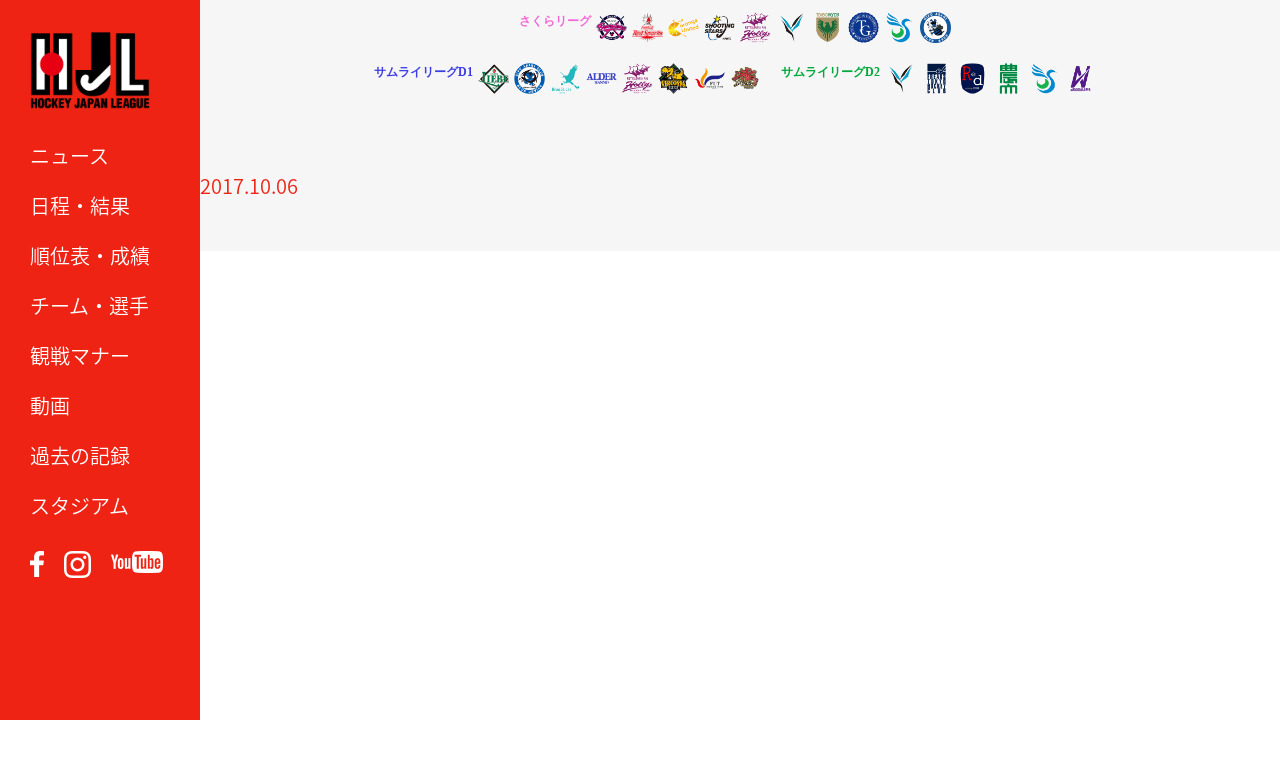

--- FILE ---
content_type: text/html; charset=UTF-8
request_url: https://hjl-hockey.tv/video/201710062409/
body_size: 29692
content:
<!DOCTYPE html>
<html lang="ja"><head>
<meta charset="UTF-8">
<meta name="description" content="...">
<meta name="keywords" content="ホッケー,ホッケー日本リーグ,hockey,ペナルティーコーナー,PC,ホッケー場,ホッケー競技,H1,H2,女子ホッケー" /> 
<meta name="viewport" content="width=device-width">
<meta http-equiv="content-style-type" content="text/css">
<meta http-equiv="content-script-type" content="text/javascript">
<title>
  【2017女子得点王】 FW9 河村 元美 (山梨学院CROWNING GLORIES) 10得点 全ゴール集 ｜ ホッケー 日本リーグ｜一般社団法人ホッケージャパンリーグ
</title>

	<link rel='dns-prefetch' href='//ajax.googleapis.com' />
<link rel='dns-prefetch' href='//s.w.org' />
		<script type="text/javascript">
			window._wpemojiSettings = {"baseUrl":"https:\/\/s.w.org\/images\/core\/emoji\/2.4\/72x72\/","ext":".png","svgUrl":"https:\/\/s.w.org\/images\/core\/emoji\/2.4\/svg\/","svgExt":".svg","source":{"concatemoji":"https:\/\/hjl-hockey.tv\/wordpress\/wp-includes\/js\/wp-emoji-release.min.js"}};
			!function(a,b,c){function d(a,b){var c=String.fromCharCode;l.clearRect(0,0,k.width,k.height),l.fillText(c.apply(this,a),0,0);var d=k.toDataURL();l.clearRect(0,0,k.width,k.height),l.fillText(c.apply(this,b),0,0);var e=k.toDataURL();return d===e}function e(a){var b;if(!l||!l.fillText)return!1;switch(l.textBaseline="top",l.font="600 32px Arial",a){case"flag":return!(b=d([55356,56826,55356,56819],[55356,56826,8203,55356,56819]))&&(b=d([55356,57332,56128,56423,56128,56418,56128,56421,56128,56430,56128,56423,56128,56447],[55356,57332,8203,56128,56423,8203,56128,56418,8203,56128,56421,8203,56128,56430,8203,56128,56423,8203,56128,56447]),!b);case"emoji":return b=d([55357,56692,8205,9792,65039],[55357,56692,8203,9792,65039]),!b}return!1}function f(a){var c=b.createElement("script");c.src=a,c.defer=c.type="text/javascript",b.getElementsByTagName("head")[0].appendChild(c)}var g,h,i,j,k=b.createElement("canvas"),l=k.getContext&&k.getContext("2d");for(j=Array("flag","emoji"),c.supports={everything:!0,everythingExceptFlag:!0},i=0;i<j.length;i++)c.supports[j[i]]=e(j[i]),c.supports.everything=c.supports.everything&&c.supports[j[i]],"flag"!==j[i]&&(c.supports.everythingExceptFlag=c.supports.everythingExceptFlag&&c.supports[j[i]]);c.supports.everythingExceptFlag=c.supports.everythingExceptFlag&&!c.supports.flag,c.DOMReady=!1,c.readyCallback=function(){c.DOMReady=!0},c.supports.everything||(h=function(){c.readyCallback()},b.addEventListener?(b.addEventListener("DOMContentLoaded",h,!1),a.addEventListener("load",h,!1)):(a.attachEvent("onload",h),b.attachEvent("onreadystatechange",function(){"complete"===b.readyState&&c.readyCallback()})),g=c.source||{},g.concatemoji?f(g.concatemoji):g.wpemoji&&g.twemoji&&(f(g.twemoji),f(g.wpemoji)))}(window,document,window._wpemojiSettings);
		</script>
		<style type="text/css">
img.wp-smiley,
img.emoji {
	display: inline !important;
	border: none !important;
	box-shadow: none !important;
	height: 1em !important;
	width: 1em !important;
	margin: 0 .07em !important;
	vertical-align: -0.1em !important;
	background: none !important;
	padding: 0 !important;
}
</style>
<script type='text/javascript' src='https://ajax.googleapis.com/ajax/libs/jquery/1.7.2/jquery.min.js'></script>
<script type='text/javascript' src='https://hjl-hockey.tv/wordpress/wp-content/plugins/google-analyticator/external-tracking.min.js'></script>
<link rel='https://api.w.org/' href='https://hjl-hockey.tv/wp-json/' />
<link rel="EditURI" type="application/rsd+xml" title="RSD" href="https://hjl-hockey.tv/wordpress/xmlrpc.php?rsd" />
<link rel="wlwmanifest" type="application/wlwmanifest+xml" href="https://hjl-hockey.tv/wordpress/wp-includes/wlwmanifest.xml" /> 
<link rel='prev' title='【Ｈ２】チーム一丸となったパスワークで相手の隙を突いた！福井クラブＦＷ１７和久利 裕貴がゴール！' href='https://hjl-hockey.tv/video/201710042408/' />
<link rel='next' title='【2017男子H2得点王】 FW14 大橋 雅貴 (LIEBE栃木) 12得点 全ゴール集' href='https://hjl-hockey.tv/video/201710102428/' />
<link rel="canonical" href="https://hjl-hockey.tv/video/201710062409/" />
<link rel='shortlink' href='https://hjl-hockey.tv/?p=2409' />
<link rel="alternate" type="application/json+oembed" href="https://hjl-hockey.tv/wp-json/oembed/1.0/embed?url=https%3A%2F%2Fhjl-hockey.tv%2Fvideo%2F201710062409%2F" />
<link rel="alternate" type="text/xml+oembed" href="https://hjl-hockey.tv/wp-json/oembed/1.0/embed?url=https%3A%2F%2Fhjl-hockey.tv%2Fvideo%2F201710062409%2F&#038;format=xml" />
<!-- Google Analytics Tracking by Google Analyticator 6.5.5 -->
<script type="text/javascript">
    var analyticsFileTypes = [''];
    var analyticsSnippet = 'disabled';
    var analyticsEventTracking = 'enabled';
</script>
<script type="text/javascript">
	(function(i,s,o,g,r,a,m){i['GoogleAnalyticsObject']=r;i[r]=i[r]||function(){
	(i[r].q=i[r].q||[]).push(arguments)},i[r].l=1*new Date();a=s.createElement(o),
	m=s.getElementsByTagName(o)[0];a.async=1;a.src=g;m.parentNode.insertBefore(a,m)
	})(window,document,'script','//www.google-analytics.com/analytics.js','ga');
	ga('create', 'UA-60450252-5', 'auto');
 
	ga('send', 'pageview');
</script>
    <link rel="stylesheet" href="https://hjl-hockey.tv/wordpress/wp-content/themes/hjl2017/css/sideTAB.css">
    <link rel="stylesheet" href="https://hjl-hockey.tv/wordpress/wp-content/themes/hjl2017/css/slider-pro.css">
    <link rel="shortcut icon" href="https://hjl-hockey.tv/wordpress/wp-content/themes/hjl2017/images/favicon.ico" type="image/vnd.microsoft.icon">
    <link rel="stylesheet" href="https://hjl-hockey.tv/wordpress/wp-content/themes/hjl2017/style.css?1768370566">
    <link rel="stylesheet" href="https://hjl-hockey.tv/wordpress/wp-content/themes/hjl2017/css/responsive.css?1748170877">
    <link rel="stylesheet" href="https://hjl-hockey.tv/wordpress/wp-content/themes/hjl2017/css/nav.css">
	<!--[if lt IE 9]>
	<script src="https://hjl-hockey.tv/wordpress/wp-content/themes/hjl2017/js/html5.js"></script>
	<![endif]-->
  <head prefix="og: https://ogp.me/ns# fb: https://ogp.me/ns/fb# article: https://ogp.me/ns/article#">
<meta property='og:locale' content='ja_JP'>
<meta property='fb:app_id' content='564257440445924'>
<meta property='og:site_name' content='ホッケー 日本リーグ｜一般社団法人ホッケージャパンリーグ'>
<meta property="og:title" content="【2017女子得点王】 FW9 河村 元美 (山梨学院CROWNING GLORIES) 10得点 全ゴール集">
<meta property="og:description" content="">
<meta property="og:url" content="https://hjl-hockey.tv/video/201710062409/">
<meta property="og:type" content="article">
<meta property="article:publisher" content="https://www.facebook.com/HJL.Hockey.Japan.League/">
<meta property="og:image" content="https://hjl-hockey.tv/wordpress/wp-content/themes/hjl2017/images/ogp.jpg">
<script type="text/javascript" src="https://hjl-hockey.tv/wordpress/wp-content/themes/hjl2017/js/jquery-ui.min.js"></script>
<script type="text/javascript" src="https://hjl-hockey.tv/wordpress/wp-content/themes/hjl2017/js/jquery.ui.core.js"></script>
<script type="text/javascript" src="https://hjl-hockey.tv/wordpress/wp-content/themes/hjl2017/js/jquery.ui.tabs.js"></script>
<script type="text/javascript" src="https://hjl-hockey.tv/wordpress/wp-content/themes/hjl2017/js/jquery.cookie.js"></script>
<script type="text/javascript" src="https://hjl-hockey.tv/wordpress/wp-content/themes/hjl2017/js/jquery.StickyForms.js"></script>
<link rel="stylesheet" type="text/css" href="https://hjl-hockey.tv/wordpress/wp-content/themes/hjl2017/slick/slick.css" media="screen" />
<link rel="stylesheet" type="text/css" href="https://hjl-hockey.tv/wordpress/wp-content/themes/hjl2017/slick/slick-theme.css" media="screen" />
<script src="https://hjl-hockey.tv/wordpress/wp-content/themes/hjl2017/slick/slick.min.js"></script>
<link href="https://fonts.googleapis.com/css?family=Teko" rel="stylesheet">
<link href="https://fonts.googleapis.com/earlyaccess/notosansjapanese.css" rel="stylesheet" />
<link rel ="stylesheet" href="https://cdnjs.cloudflare.com/ajax/libs/font-awesome/6.1.1/css/all.min.css">
<script src="https://hjl-hockey.tv/wordpress/wp-content/themes/hjl2017/js/jquery.scrolldepth.min.js"></script>
<script>
jQuery(function() {
  jQuery.scrollDepth();
});
</script>
<script src="https://hjl-hockey.tv/wordpress/wp-content/themes/hjl2017/js/jquery.sliderPro.min.js"></script>

<script>

$(function() {
    $('.banner_slider').slick({
      dots: true,
      arrows: true,
      speed: 1000,
      slidesToShow: 1,
      centerMode: true,
      variableWidth: true,
      autoplay: true,
      infinite: true,
      pauseOnHover: false,
      responsive: [
        {
          breakpoint: 1024,
          settings: {
            slidesToShow: 3,
            slidesToScroll: 3,
            infinite: true,
            dots: true
          }
        },
        {
          breakpoint: 769,
          settings: {
            centerMode: false,
            variableWidth: false,
            slidesToShow: 1,
            slidesToScroll: 1,
            arrows: false,
          }
        },
      ]
    });
});
$(function() {
    $('#match-list').slick({
      arrows: true,
      speed: 500,
      slidesToShow: 1,
      centerMode: false,
      variableWidth: true,
      autoplay: false,
      infinite: false,
      responsive: [
        {
          breakpoint: 1024,
          settings: {
            slidesToShow: 3,
            slidesToScroll: 3,
            infinite: true,
            dots: true
          }
        },
        {
          breakpoint: 769,
          settings: {
            centerMode: false,
            variableWidth: false,
            slidesToShow: 2,
            slidesToScroll: 2,
          }
        },
      ]
    });
});

$(document).on('mousedown','.bx-wrapper a',function(){
  var $this = $(this),
      myHref = $this.attr('href'),
      myTarget = $this.attr('target');
  if(myTarget === '_blank'){
    window.open(myHref);
  }else{
    window.location.href = myHref;
  }
});
//$(function() {

//    var ua = navigator.userAgent;
//    if (ua.indexOf('iPhone') > 0 || ua.indexOf('iPod') > 0 || ua.indexOf('Android') > 0 && ua.indexOf('Mobile') > 0) {
//        var slidew = 120,
//		var slidec = 2,
//		// スマートフォン用コード
//    } else if (ua.indexOf('iPad') > 0 || ua.indexOf('Android') > 0) {
//        // タブレット用コード
//    } else {
//        // PC用コード
//        var slidew = 280,
//		var slidec = 5,
//    }
	
	
//	var slider = $('#match #match-list').bxSlider({
//		pager: false,
//		slideWidth: 200,
//		minSlides: 8,
//		maxSlides: 8,
//		slindeMargin: 1,
//		speed: 1800,
//		auto: false,
//		controls: true,
//		useCSS: false,
//	});
//});

$(function() {
    $('#navToggle').click(function(){
        $('#sidebar').toggleClass('openNav');
        $('#teamlist').toggleClass('openNav');
    });
});
$(function() {
    $('p.division.women').click(function(){
        $('ul.teamlist.women').toggleClass('open');
        $('ul.teamlist.h1').removeClass('open');
        $('ul.teamlist.h2').removeClass('open');
    });
    $('p.division.h1').click(function(){
        $('ul.teamlist.h1').toggleClass('open');
        $('ul.teamlist.women').removeClass('open');
        $('ul.teamlist.h2').removeClass('open');
    });
    $('p.division.h2').click(function(){
        $('ul.teamlist.h2').toggleClass('open');
        $('ul.teamlist.women').removeClass('open');
        $('ul.teamlist.h1').removeClass('open');
    });
});

jQuery(function(){
   // #で始まるアンカーをクリックした場合に処理
   jQuery('a[href^=#]').click(function() {
      // スクロールの速度
      var speed = 400; // ミリ秒
      // アンカーの値取得
      var href= $(this).attr("href");
      // 移動先を取得
      var target = $(href == "#" || href == "" ? 'html' : href);
      // 移動先を数値で取得
      var position = target.offset().top;
      // スムーススクロール
      jQuery('body,html').animate({scrollTop:position}, speed, 'swing');
      return false;
   });
});

$(function(){
	$("#ui-tab > ul, #ui-tab-rank > ul, #ui-tab-goal > ul").tabs({
//		event: 'mouseover' , fx: {
//			// mouseover切り替え
//			height: 'normal' , opacity: 'toggle' , duration: 'slow' , cookie: 'expires:1'
//		}
		cookie:{
			// store cookie for a day, without, it would be a session cookie
			expires:1
		}
	});
});

$(function() {
 
           $('img').error(function(){
                    //$(this).attr('src', 'https://hjl-hockey.tv/wordpress/wp-content/themes/hjl2017/images/nophoto.jpg');
                    $(this).attr('src', 'https://hjl-hockey.tv/wordpress/wp-content/themes/hjl2017/images/nophoto_400x533.jpg');
                });
                
            });

</script>
<script>
	$(window).scroll(function() {
		h = $(window).height();
		h_sidebar = $('#nav').height() + 91;
		scroll = $(window).scrollTop();
		if ( h < h_sidebar && scroll > 150 ) {
			$('#sidebar').css('height', 'auto');
			$('#sidebar').css('bottom', '0');
		} else {
			$('#sidebar').css('height', '100%');			
		}
	});
	$(window).resize(function() {
		h = $(window).height();
		h_sidebar = $('#nav').height() + 91;
		scroll = $(window).scrollTop();
		if ( h < h_sidebar && scroll > 150 ) {
			$('#sidebar').css('height', 'auto');
			$('#sidebar').css('bottom', '0');
		} else {
			$('#sidebar').css('height', '100%');			
		}
		console.log(h);
		console.log(h_sidebar);
		console.log(scroll);
	});
</script>
<style>
  /*--スライダーの位置とサイズ調整--*/
  .slider{
  width:80%;
  margin:0 auto;
  }
  
  /*-----------height調整----------*/
  .slick-slide { height:auto!important }

  @media screen and (min-width: 769px) {
    .slick-next{ right: 15px !important }
    .slick-prev { left: 15px !important }
    .slick-prev:before, .slick-next:before { font-size: 45px; opacity: 1; }
    #match-list { padding: 0 60px }
    #match-list .slick-next { right: 30px !important }
    #match-list .slick-prev { left: 12px !important }
  }

  .slick-arrow { height: 60px !important; z-index:2!important }

  #match-list li { width: 190px }

  @media screen and (max-width: 768px) {
    .slick-slide img { width: 100% } 
    .slick-next{ right: 12px !important }
    .slick-prev { left: 7px !important }
    .slick-prev:before, .slick-next:before { font-size: 25px; opacity: 1; }
    #match-list { padding: 0 40px }
    #match-list li { margin-bottom: 0 !important; }
  }    
</style>

</head>

<body class="video-template-default single single-video postid-2409">


<div id="sidebar">
    <h1 id="logo"><a href="https://hjl-hockey.tv"><img src="https://hjl-hockey.tv/wordpress/wp-content/themes/hjl2017/images/hjl_logo_300x200.png" width="120" height="80" /></a></h1>

	<div id="navToggle">
		<div><span></span> <span></span> <span></span></div>
	</div>

	<nav id="nav">
		<ul id="nav">
			<li><a href="https://hjl-hockey.tv/news/" class="hvr-sweep-to-right">ニュース</a></li>
			<li><a href="https://hjl-hockey.tv/schedule/" class="hvr-sweep-to-right">日程・結果</a></li>
			<li><a href="https://hjl-hockey.tv/ranking/" class="hvr-sweep-to-right">順位表・成績</a></li>
			<li><a href="https://hjl-hockey.tv/teams/" class="hvr-sweep-to-right">チーム・選手</a></li>
			<li><a href="https://hjl-hockey.tv/manner/" target="_blank" class="hvr-sweep-to-right">観戦マナー</a></li>
			<li><a href="https://hjl-hockey.tv/video/" class="hvr-sweep-to-right">動画</a></li>
			<li><a href="https://hjl-hockey.tv/record/" class="hvr-sweep-to-right">過去の記録</a></li>
			<li><a href="https://hjl-hockey.tv/stadium/" class="hvr-sweep-to-right">スタジアム</a></li>
			<!--<li><a href="https://hjl-hockey.tv/league/" class="hvr-sweep-to-right">リーグ概要</a></li>-->
		</ul>
		<ul id="sns">
			<li><a href="https://www.facebook.com/HJL.Hockey.Japan.League/" target="_blank"><img src="https://hjl-hockey.tv/wordpress/wp-content/themes/hjl2017/images/banner/facebook.png" width="14" /></a></li>
			<li><a href="https://www.instagram.com/hockeyjapanleague/" target="_blank"><img src="https://hjl-hockey.tv/wordpress/wp-content/themes/hjl2017/images/banner/instagram.png" width="27" /></a></li>
			<li><a href="https://www.youtube.com/channel/UCN9SYyG0n-kX-e7eJjtmO-w" target="_blank"><img src="https://hjl-hockey.tv/wordpress/wp-content/themes/hjl2017/images/banner/youtube.png" width="52" /></a></li>
		</ul>
	</nav>


</div><!--sidebar-->
<header>
  <section>
    <div id="teamlist">
   <div class="womens">
    <p class="division women" style="font-family: Noto Sans JP; font-size: 12px; font-weight: bold;">さくらリーグ</p>
    <ul class="teamlist women">
      <li><a href="https://hjl-hockey.tv/teams?teamID=22&teamYear=2025#team-name" target="_blank"><img src="https://hjl-hockey.tv/wordpress/wp-content/themes/hjl2017/images/teamlogo/2025/22.png" alt="ソニーHC BRAVIA Ladies"></a></li>
      <li><a href="https://hjl-hockey.tv/teams?teamID=17&teamYear=2025#team-name" target="_blank"><img src="https://hjl-hockey.tv/wordpress/wp-content/themes/hjl2017/images/teamlogo/2025/17.png" alt="コカ・コーラレッドスパークス"></a></li>
      <li><a href="https://hjl-hockey.tv/teams?teamID=18&teamYear=2025#team-name" target="_blank"><img src="https://hjl-hockey.tv/wordpress/wp-content/themes/hjl2017/images/teamlogo/2025/18.png" alt="グラクソ・スミスクラインOrange United"></a></li>
      <li><a href="https://hjl-hockey.tv/teams?teamID=19&teamYear=2025#team-name" target="_blank"><img src="https://hjl-hockey.tv/wordpress/wp-content/themes/hjl2017/images/teamlogo/2025/19.png" alt="南都銀行SHOOTING STARS"></a></li>
      <li><a href="https://hjl-hockey.tv/teams?teamID=20&teamYear=2025#team-name" target="_blank"><img src="https://hjl-hockey.tv/wordpress/wp-content/themes/hjl2017/images/teamlogo/2025/20.png" alt="立命館ホリーズ"></a></li>
      <li><a href="https://hjl-hockey.tv/teams?teamID=26&teamYear=2025#team-name" target="_blank"><img src="https://hjl-hockey.tv/wordpress/wp-content/themes/hjl2017/images/teamlogo/2025/26.png" alt="山梨学院CROWNING GLORIES"></a></li>
      <li><a href="https://hjl-hockey.tv/teams?teamID=27&teamYear=2025#team-name" target="_blank"><img src="https://hjl-hockey.tv/wordpress/wp-content/themes/hjl2017/images/teamlogo/2025/27.png" alt="東京ヴェルディホッケーチーム"></a></li>
      <li><a href="https://hjl-hockey.tv/teams?teamID=25&teamYear=2025#team-name" target="_blank"><img src="https://hjl-hockey.tv/wordpress/wp-content/themes/hjl2017/images/teamlogo/2025/25.png" alt="東海学院大学"></a></li>
      <li><a href="https://hjl-hockey.tv/teams?teamID=23&teamYear=2025#team-name" target="_blank"><img src="https://hjl-hockey.tv/wordpress/wp-content/themes/hjl2017/images/teamlogo/2025/23.png" alt="駿河台大学 LADYBIRDS"></a></li>
      <li><a href="https://hjl-hockey.tv/teams?teamID=186&teamYear=2025#team-name" target="_blank"><img src="https://hjl-hockey.tv/wordpress/wp-content/themes/hjl2017/images/teamlogo/2025/186.png" alt="GIFU ASAHI BLUE BEES"></a></li>
    </ul>
    </div>
    <div class="mens">
    <p class="division h1" style="font-family: Noto Sans JP; font-size: 12px; font-weight: bold;">サムライリーグD1</p>
    <ul class="teamlist h1">
      <li><a href="https://hjl-hockey.tv/teams?teamID=8&teamYear=2025#team-name" target="_blank"><img src="https://hjl-hockey.tv/wordpress/wp-content/themes/hjl2017/images/teamlogo/2025/8.png" alt="LIEBE 栃木"></a></li>
      <li><a href="https://hjl-hockey.tv/teams?teamID=6&teamYear=2025#team-name" target="_blank"><img src="https://hjl-hockey.tv/wordpress/wp-content/themes/hjl2017/images/teamlogo/2025/6.png" alt="岐阜朝日クラブ"></a></li>
      <li><a href="https://hjl-hockey.tv/teams?teamID=13&teamYear=2025#team-name" target="_blank"><img src="https://hjl-hockey.tv/wordpress/wp-content/themes/hjl2017/images/teamlogo/2025/13.png" alt="BlueSticks SHIGA"></a></li>
      <li><a href="https://hjl-hockey.tv/teams?teamID=2&teamYear=2025#team-name" target="_blank"><img src="https://hjl-hockey.tv/wordpress/wp-content/themes/hjl2017/images/teamlogo/2025/2.png" alt="ALDER飯能"></a></li>
      <li><a href="https://hjl-hockey.tv/teams?teamID=11&teamYear=2025#team-name" target="_blank"><img src="https://hjl-hockey.tv/wordpress/wp-content/themes/hjl2017/images/teamlogo/2025/11.png" alt="立命館ホリーズ"></a></li>
      <li><a href="https://hjl-hockey.tv/teams?teamID=4&teamYear=2025#team-name" target="_blank"><img src="https://hjl-hockey.tv/wordpress/wp-content/themes/hjl2017/images/teamlogo/2025/4.png" alt="ヴェルコスタ福井"></a></li>
      <li><a href="https://hjl-hockey.tv/teams?teamID=5&teamYear=2025#team-name" target="_blank"><img src="https://hjl-hockey.tv/wordpress/wp-content/themes/hjl2017/images/teamlogo/2025/5.png" alt="福井工業大学"></a></li>
      <li><a href="https://hjl-hockey.tv/teams?teamID=12&teamYear=2025#team-name" target="_blank"><img src="https://hjl-hockey.tv/wordpress/wp-content/themes/hjl2017/images/teamlogo/2025/12.png" alt="Selrio島根"></a></li>
     </ul>
    <p class="division h2" style="font-family: Noto Sans JP; color: #00a73b; font-size: 12px; font-weight: bold;">サムライリーグD2</p>
     <ul class="teamlist h2">
      <li><a href="https://hjl-hockey.tv/teams?teamID=16&teamYear=2025#team-name" target="_blank"><img src="https://hjl-hockey.tv/wordpress/wp-content/themes/hjl2017/images/teamlogo/2025/16.png" alt="山梨学院OCTOBER EAGLES"></a></li>
      <li><a href="https://hjl-hockey.tv/teams?teamID=28&teamYear=2025#team-name" target="_blank"><img src="https://hjl-hockey.tv/wordpress/wp-content/themes/hjl2017/images/teamlogo/2025/28.png" alt="フリークス東京"></a></li>
      <li><a href="https://hjl-hockey.tv/teams?teamID=10&teamYear=2025#team-name" target="_blank"><img src="https://hjl-hockey.tv/wordpress/wp-content/themes/hjl2017/images/teamlogo/2025/10.png" alt="小矢部RED OX"></a></li>
      <li><a href="https://hjl-hockey.tv/teams?teamID=9&teamYear=2025#team-name" target="_blank"><img src="https://hjl-hockey.tv/wordpress/wp-content/themes/hjl2017/images/teamlogo/2025/9.png" alt="東京農業大学"></a></li>
      <li><a href="https://hjl-hockey.tv/teams?teamID=14&teamYear=2025#team-name" target="_blank"><img src="https://hjl-hockey.tv/wordpress/wp-content/themes/hjl2017/images/teamlogo/2025/14.png" alt="駿河台大学"></a></li>
      <li><a href="https://hjl-hockey.tv/teams?teamID=187&teamYear=2025#team-name" target="_blank"><img src="https://hjl-hockey.tv/wordpress/wp-content/themes/hjl2017/images/teamlogo/2025/187.png" alt="アルカディア奈良"></a></li>
    </ul>
    </div>
   </div>
                
  </section>
</header>
<div id="wrap" class="clearfix">


<div id="content" class="single clearfix">



<script>(function(d, s, id) {
  var js, fjs = d.getElementsByTagName(s)[0];
  if (d.getElementById(id)) return;
  js = d.createElement(s); js.id = id;
  js.async = true;
  js.src = "//connect.facebook.net/ja_JP/all.js#xfbml=1";
  fjs.parentNode.insertBefore(js, fjs);
}(document, 'script', 'facebook-jssdk'));</script>
<script>!function(d,s,id) {
	var js,fjs=d.getElementsByTagName(s)[0],
	p=/^http:/.test(d.location)?'http':'https';
	if(!d.getElementById(id)) {
		js=d.createElement(s);
		js.id=id;js.src=p+'://platform.twitter.com/widgets.js';
		fjs.parentNode.insertBefore(js,fjs);
	}
}(document, 'script', 'twitter-wjs');
</script>

<script>
$.fn.urlAutoLink = function(baseURL){  
    return this.each(function(){  
        var srcText = this.innerHTML;  
        this.innerHTML = srcText.replace(/(\b(https?|ftp|file):\/\/[-A-Z0-9+&@#\/%?=~_|!:,.;]*[-A-Z0-9+&@#\/%=~_|])/ig, "<a href='$1'>$1</a>");  
    });  
}
$(function () {
	$(".description").urlAutoLink();  
});
</script>


	<div class="date">2017.10.06</div>
	<h3 class="title"></h3>

    <div class="post">

        <iframe width="680" height="382" src="https://www.youtube.com/embed/hXH9iLz7xIc" frameborder="0" allowfullscreen></iframe>

        <p style="text-align: right; font-size: 11px; color: gray">動画が表示されない場合は <a href="https://www.youtube.com/watch?v=hXH9iLz7xIc" target="_blank">こちら</a></p>
        <!-- ▽ソーシャルボタン▽ -->
        
<div class="social">
  <div class="fb-like" data-href="https://hjl-hockey.tv/video/201710062409/" data-layout="button_count" data-action="like" data-show-faces="false" data-share="false"></div>
  <div><a href="https://twitter.com/share" class="twitter-share-button" data-url="https://hjl-hockey.tv/video/201710062409/" data-text="【2017女子得点王】 FW9 河村 元美 (山梨学院CROWNING GLORIES) 10得点 全ゴール集" data-lang="en">Tweet</a></div>
</div>

<div id="fb-root"></div>

        <!-- △ソーシャルボタン△ -->

        <div class="description"><p></p></div>

    </div>

	
	<div class="linknav-wrap">
    <ul class="linknav">
      <li><a href="https://hjl-hockey.tv/video/?category=vc01&v-team=t201705">一覧</a></li>
    </ul>
    </div>

<div class="linknav"><span class="back"><a href="https://hjl-hockey.tv">back to top</a></span></div>       
        
<style>
.social {
	margin: 15px 0;
    text-align: right;
}
.social iframe, .social div, .social-l iframe, .social-l div {
    display: inline !important;
    margin-right: 3px;
    vertical-align: bottom !important;
    line-height: 1;
}
#fb-root {
    float: right !important;
}
div.post iframe {
	margin: 0 auto;
}
div.post p.back {
	margin-top: 30px;
	text-align: center;
}
div.post p.back a {
	padding: 10px;
	background-color: #333;
	font-weight: bold;
	color: #FFF;
}
</style>

	 </div>

</div><!--wrap -->

<footer>
	<div class="wrap">
		<ul>
    		<li><a href="https://hjl-hockey.tv/league/">HJLについて</a></li>
    		<li><a href="https://hjl-hockey.tv/policy/">プライバシーポリシー</a></li>
    		<li><a href="https://hjl-hockey.tv/terms/">利用規約</a></li>
    		<li><a href="https://hjl-hockey.tv/contact/">お問い合わせ</a></li>
			<li><a href="https://hjl-hockey.tv/media/">取材申込・取材申請</a></li>
			<li><a href="https://hjl-hockey.tv/use-movie/">映像・写真利用申請</a></li>
		</ul>
<!-- 2018.3.31END -->
<!--
	  		<span class="sponsor_text">＜オフィシャルスポンサー＞</span>
	  		<span class="img3"><a href="https://www.cerespo.co.jp/" target="_blank"><img src="https://hjl-hockey.tv/wordpress/wp-content/uploads/2017/11/cerespo_logo.jpg" width="245"></a></span>
-->
		<div id="footer-img">
  			<span class="img1"><a href="https://www.toto-growing.com/" target="_blank"><img src="https://hjl-hockey.tv/wordpress/wp-content/themes/hjl2017/images/banner/hp_banner_totokuji_yoko.png" width="245"></a></span>
  			<span class="img1"><a href="https://www.jpnsport.go.jp/sinko/josei/kyouka/tabid/96/Default.aspx" target="_blank"><img src="https://hjl-hockey.tv/wordpress/wp-content/themes/hjl2017/images/banner/symbolmarkd.jpg" width="245"></a></span>
	  		<span class="img2"><a href="http://japantopleague.jp/" target="_blank"><img src="https://hjl-hockey.tv/wordpress/wp-content/themes/hjl2017/images/banner/banner_jtl.jpg" width="184"></a></span>
    </div>
		<p class="txt">一般社団法人ホッケージャパンリーグ<br>〒160-0013 東京都新宿区霞ヶ丘町4番2号 JAPAN SPORT OLYMPIC SQUARE 502号室<br>TEL 03-6822-1168</p>
 	</div>

	<div class="copyright"><p>Copyright &copy; 2016 Hockey Japan League Organization</p></div>


<!--チケット販売バナー
  <div class="fixed_footer"><a href="https://teket.jp/g/aavjarf870" target="_blank"><img class="pc" src="https://hjl-hockey.tv/wordpress/wp-content/uploads/2017/11/fixbnr_pc.jpg"><img class="sp" src="https://hjl-hockey.tv/wordpress/wp-content/uploads/2017/11/fixbnr_sp.jpg"></a></div>
 -->

</footer>

<script>
$(function() {
	//クリックしたときのファンクションをまとめて指定
	$('.tab li').click(function() {

		//.index()を使いクリックされたタブが何番目かを調べ、
		//indexという変数に代入します。
		var index = $('.tab li').index(this);

		//コンテンツを一度すべて非表示にし、
		$('.content li').css('display','none');

		//クリックされたタブと同じ順番のコンテンツを表示します。
		$('.content li').eq(index).css('display','block');

		//一度タブについているクラスselectを消し、
		$('.tab li').removeClass('select');

		//クリックされたタブのみにクラスselectをつけます。
		$(this).addClass('select')
	});
});

$(function() {
	var topBtn = $('#page-top');	
	topBtn.hide();
	$(window).scroll(function () {
		if ($(this).scrollTop() > 100) {
			topBtn.fadeIn();
		} else {
			topBtn.fadeOut();
		}
	});
	//スクロールしてトップ
    topBtn.click(function () {
		$('body,html').animate({
			scrollTop: 0
		}, 500);
		return false;
    });
});

jQuery(function(){
	jQuery('.tabbox:first').show();
	jQuery('#tab li:first').addClass('active');
	jQuery('#tab li').click(function() {
		jQuery('#tab li').removeClass('active');
		jQuery(this).addClass('active');
		jQuery('.tabbox').hide();
		jQuery(jQuery(this).find('a').attr('href')).fadeIn();
		return false;
	});
});
</script>

<script type='text/javascript' src='https://hjl-hockey.tv/wordpress/wp-includes/js/wp-embed.min.js'></script>

</body>
</html>
